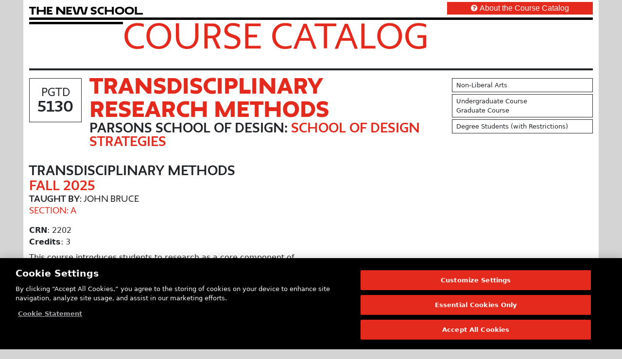

--- FILE ---
content_type: text/html; charset=utf-8
request_url: https://courses.newschool.edu/courses/PGTD5130/
body_size: 4739
content:
<!DOCTYPE html>
<html lang="en">
<head>
<title>Transdisciplinary Methods | Course Catalog | The New School</title>
<meta http-equiv="x-ua-compatible" content="ie=edge">
<meta http-equiv="content-type" content="text/html; charset=utf-8">
<meta name="viewport" content="width=device-width, initial-scale=1.0">
<meta name="format-detection" content="telephone=no">
<meta name="copyright" content="(c) Copyright 2026 The New School.">
<meta name="dcterms.rightsHolder" content="(c) Copyright 2026 The New School.">
<meta name="apple-mobile-web-app-capable" content="yes">
<meta http-equiv="Content-Security-Policy" content="default-src 'self'; script-src 'self' 'nonce-807a8fc89d07b77ed4a6cd47440df61a7764561de0addaf02afecdfe4d796147' cdn.userway.org cdn.cookielaw.org www.googletagmanager.com www.google-analytics.com snap.licdn.com googleads.g.doubleclick.net; style-src 'self' 'unsafe-inline' cdn.userway.org fonts.newschool.edu; font-src 'self' cdn.userway.org fonts.newschool.edu; img-src 'self' data: cdn.cookielaw.org www.linkedin.com www.googletagmanager.com www.google.com px4.ads.linkedin.com px.ads.linkedin.com cdn.userway.org; connect-src 'self' www.google.com google.com stats.g.doubleclick.net www.google-analytics.com px.ads.linkedin.com api.userway.org cdn.userway.org cdn.cookielaw.org geolocation.onetrust.com privacyportal.onetrust.com; worker-src 'self'; object-src 'self'; media-src 'self'; manifest-src 'self'; base-uri 'self'; frame-src 'self' www.googletagmanager.com td.doubleclick.net cdn.userway.org; child-src 'self'; form-action 'self';">
<!-- Custom Meta tags begin -->
<meta name="description" content="This course introduces students to research as a core component of transdisciplinary practice. Emphasizing reflexive, situated, and exploratory approaches, students engage with a range of frameworks drawn from the social sciences, design, and the arts, with a focus on expanded forms of ethnography. Through iterative exercises, students begin to develop a research practice grounded in context.  Open to: MFA in Transdisciplinary Design majors; others by permission of MFA in Transdisciplinary Design program."><meta property="og:title" content="Transdisciplinary Methods | Course Catalog | The New School"><meta property="og:description" content="This course introduces students to research as a core component of transdisciplinary practice. Emphasizing reflexive, situated, and exploratory approaches, students engage with a range of frameworks drawn from the social sciences, design, and the arts, with a focus on expanded forms of ethnography. Through iterative exercises, students begin to develop a research practice grounded in context.  Open to: MFA in Transdisciplinary Design majors; others by permission of MFA in Transdisciplinary Design program."><meta property="og:type" content="website"><meta property="og:locale" content="en_US"><meta property="og:url" content="https://courses.newschool.edu/courses/PGTD5130/"><meta property="og:site_name" content="Transdisciplinary Methods | Course Catalog | The New School"><meta property="twitter:card" content="summary"><meta property="twitter:title" content="Transdisciplinary Methods | Course Catalog | The New School"><meta property="twitter:description" content="This course introduces students to research as a core component of transdisciplinary practice. Emphasizing reflexive, situated, and exploratory approaches, students engage with a range of frameworks drawn from the social sciences, design, and the arts, with a focus on expanded forms of ethnography. Through iterative exercises, students begin to develop a research practice grounded in context.  Open to: MFA in Transdisciplinary Design majors; others by permission of MFA in Transdisciplinary Design program."><meta property="twitter:url" content="https://courses.newschool.edu/courses/PGTD5130/">
<!-- Custom Meta tags end -->
<link rel="icon" href="https://courses.newschool.edu/favicon.ico" type="image/x-icon">
<link rel="stylesheet" type="text/css" href="https://courses.newschool.edu/css/bootstrap-5.3.8/bootstrap.min.css?cache_buster=2026012317">
<link rel="stylesheet" type="text/css" href="https://courses.newschool.edu/fonts/font-awesome-4.7.0/css/font-awesome.min.css?cache_buster=2026012317">
<link rel="stylesheet" type="text/css" media="screen" href="https://fonts.newschool.edu/fonts/fonts.css?cache_buster=2026012317">
<link rel="stylesheet" type="text/css" href="https://courses.newschool.edu/css/coursecatalog.css?cache_buster=2026012317">
<script src="https://courses.newschool.edu/script/jquery/jquery-3.7.1.min.js?cache_buster=2026012317" defer="defer"></script>
<script src="https://courses.newschool.edu/script/bootstrap-5.3.8/bootstrap.bundle.min.js?cache_buster=2026012317" defer="defer"></script>
<script src="https://courses.newschool.edu/script/underscore/underscore-min.js?cache_buster=2026012317" defer="defer"></script>
<script src="https://courses.newschool.edu/script/js-cookie/js-cookie-3.0.5.min.js?cache_buster=2026012317" defer="defer"></script>
<script src="https://courses.newschool.edu/script/coursecatalog.js?cache_buster=2026012317" defer="defer"></script>
<!-- Google Tag Manager start for newschool.edu -->
<script nonce='807a8fc89d07b77ed4a6cd47440df61a7764561de0addaf02afecdfe4d796147'>(function(w,d,s,l,i){w[l]=w[l]||[];w[l].push({'gtm.start':new Date().getTime(),event:'gtm.js'});var f=d.getElementsByTagName(s)[0],j=d.createElement(s),dl=l!='dataLayer'?'&l='+l:'';j.async=true;j.src='https://www.googletagmanager.com/gtm.js?id='+i+dl;f.parentNode.insertBefore(j,f);})(window,document,'script','dataLayer','GTM-NXRWL9');</script>
<!-- Google Tag Manager end for newschool.edu -->
<!-- OneTrust Cookies Consent Notice start for newschool.edu -->
<script nonce="807a8fc89d07b77ed4a6cd47440df61a7764561de0addaf02afecdfe4d796147" src="https://cdn.cookielaw.org/scripttemplates/otSDKStub.js" data-domain-script="23ec0835-6ce5-4f72-88fc-5f7f5b1978c4" ></script>
<script nonce="807a8fc89d07b77ed4a6cd47440df61a7764561de0addaf02afecdfe4d796147">
function OptanonWrapper() { }
</script>
<!-- OneTrust Cookies Consent Notice end for newschool.edu -->
<!-- Userway start for newschool.edu -->
<script src="https://cdn.userway.org/widget.js" data-account="kDhyiUigGS"></script>
<!-- Userway end for newschool.edu -->
</head>

<body class="coursecatalog">
	<noscript><iframe src="https://www.googletagmanager.com/ns.html?id=GTM-NXRWL9" height="0" width="0" style="display:none;visibility:hidden"></iframe></noscript>
	<form method="post" autocomplete="off" id="hidden_form">
		<input type="hidden" id="BASE_URL" name="BASE_URL" value="https://courses.newschool.edu/" form="hidden_form">
		<input type="hidden" id="BASE_URI" name="BASE_URI" value="courses/PGTD5130/" form="hidden_form">
		<input type="hidden" id="COOKIE_NAME" name="COOKIE_NAME" value="tns_cc_filters" form="hidden_form">
	</form>
	<div class="container-fluid">
  <div class="row">
    <div class="p-0 m-0 px-xl-5 col col-12">

      <div class="container-fluid">
        <div class="row">

          <main class="col col-12 bg-white">
            <header class="container-fluid p-0 m-0 pb-3 user-select-none">
  <div class="banner">

    <div class="site_lockup">

      <div class="container-fluid p-0 pt-2 pb-1">
        <div class="row">

          <div class="col">

            <div class="p-0 m-0 py-1 col col-10 col-sm-9 col-md-8 col-lg-9 col-xl-9">
              <h1 class="u_name p-0 m-0">
                <a href="https://www.newschool.edu/" class="text-decoration-none" aria-label="link back The New School website" target="_self">
                  <span class="font-width-1">T</span><span class="font-width-2">h</span><span class="font-width-1">e</span><span class="font-width-1">&nbsp;</span><span class="font-width-2">N</span><span class="font-width-1">e</span><span
                    class="font-width-3">w</span><span class="font-width-1">&nbsp;</span><span class="font-width-1">S</span><span class="font-width-1">c</span><span class="font-width-2">h</span><span class="font-width-2">o</span><span
                    class="font-width-2">o</span><span class="font-width-3">l</span>
                </a>
              </h1>
            </div>

          </div>
          <div class="col">

            <div class="p-0 m-0 mt-n1 col overflow-hidden float-end">
              <a href="https://courses.newschool.edu/faq/" class="label btn btn-primary p-0 m-0 px-2 px-md-5 col col-12 rounded-0 text-decoration-none text-arial-regular" target="_self">
                <em class="fa fa-question-circle me-md-1"></em><span class="d-none d-sm-inline d-md-none">About</span><span class="d-none d-md-inline">About the Course Catalog</span>
              </a>
            </div>

          </div>

        </div>
      </div>

      <div class="container-fluid p-0">
        <div class="row m-0 p-0 pb-1 bottom-stripe stripe-1 mt-n1">
          <div class="bottom-stripe-inner"></div>
        </div>
        <div class="row m-0">

          <div class="col p-0 m-0 col col-12 col-sm-2">
            <div class="bottom-stripe stripe-2">
              <div class="bottom-stripe-inner"></div>
            </div>
          </div>
          <div class="col p-0 m-0">
            <h2 class="sitename p-0 m-0 text-uppercase text-neue-regular mt-n1">
              <a href="https://courses.newschool.edu/" class="text-decoration-none text-parsons-red" target="_self">
                Course Catalog
              </a>
            </h2>
          </div>

        </div>
      </div>

    </div>

  </div>
</header>
            
            
            
            
            <hr class="border border-dark border-2 opacity-100">
<div class="container-fluid p-0 m-0">
  <div class="container-fluid mb-3">
  <div class="row">
    <div class="p-0 m-0 col col-12">
  <div class="container-fluid">
    <div class="row">
      <div class="header container-fluid p-0 m-0 pb-3 col col-12">
  <div class="row p-0 m-0">

    <div class="p-0 m-0 col col-12 col-md-9">
      <div class="container-fluid">
        <div class="row">

          <div class="p-0 m-0 pe-3 pb-3 col col-auto user-select-none">
            <div class="p-3 text-center border border-dark bg-white">
              <div class="h5 p-0 m-0 text-uppercase text-neue-regular">
                PGTD
              </div>
              <div class="h3 p-0 m-0 text-uppercase text-neue-bold">
                5130
              </div>
            </div>
          </div>

          <div class="p-0 m-0 pb-3 mt-n2 col col-9 col-lg-10">

            <h1 class="h1 p-0 m-0 text-uppercase text-parsons-red text-neue-black">
              Transdisciplinary Research Methods
            </h1>

            <h2 class="h4 p-0 m-0 text-neue-bold text-uppercase">
              Parsons School of Design: <span class="text-parsons-red">School of Design Strategies</span>
            </h2>

          </div>

        </div>
      </div>
    </div>

    <div class="p-0 m-0 col col-12 col-md-3 user-select-none">
      <div class="container-fluid">
        <div class="row">
          <div class="libarts px-2 py-1 m-0 mb-1 col col-12 border border-dark bg-white"><div class="small">Non-Liberal Arts</div></div>
          <div class="level px-2 py-1 m-0 mb-1 col col-12 border border-dark bg-white"><div class="small">Undergraduate Course</div><div class="small">Graduate Course</div></div>
          <div class="degree px-2 py-1 m-0 mb-1 col col-12 border border-dark bg-white"><div class="small">Degree Students (with Restrictions)</div></div>
        </div>
      </div>
    </div>

  </div>
</div>
    </div>
  </div>
</div>
    <div class="p-0 m-0 pb-3 pe-md-3 col col-12 col-md-6 col-lg-6 col-xl-6">
  <div class="section_wrapper">
  <div class="section_details container-fluid p-0 m-0 col col-12"  id="crn_2202_202510">

    <div class="container-fluid p-0 m-0 pb-3 col col-12">
      <div class="row p-0 m-0">
        <div class="p-0 m-0 col col-12">
          <span class="m-0 p-0 h4 text-neue-bold text-uppercase">Transdisciplinary Methods</span>
        </div>
        <div class="p-0 m-0 col col-12">
          <span class="m-0 p-0 h4 text-neue-bold text-uppercase text-parsons-red">Fall 2025</span>
        </div>
        <div class="p-0 m-0 col col-12">
          <span class="m-0 p-0 h6 text-uppercase"><span class="text-neue-bold">Taught By</span>: John Bruce</span>
        </div>
        <div class="p-0 m-0 col col-12">
          <span class="m-0 p-0 h6 text-neue-regular text-uppercase text-parsons-red">Section: A</span>
        </div>
      </div>
    </div>

    <div class="p-0 m-0 col col-12">
      <p class="m-0 p-0"><b>CRN</b>: 2202</p>
    </div>
    <div class="p-0 m-0 col col-12">
      <p class="m-0 p-0"><b>Credits</b>: 3</p>
    </div>
    <div class="description p-0 m-0 py-2 col col-12">
      <p>This course introduces students to research as a core component of transdisciplinary practice. Emphasizing reflexive, situated, and exploratory approaches, students engage with a range of frameworks drawn from the social sciences, design, and the arts, with a focus on expanded forms of ethnography. Through iterative exercises, students begin to develop a research practice grounded in context. </p><div> Open to: MFA in Transdisciplinary Design majors; others by permission of MFA in Transdisciplinary Design program.</div>
    </div>
    <div class="nyc_exec_order">
      
    </div>
    <div class="prerequisites">
      <b>Prerequisites</b>: No Prerequisites
    </div>
    <div class="corequisites">
      <b>Co-Requisites</b>: No Co-requisites
    </div>
    <div class="p-0 m-0 col col-12">
      <p class="m-0 p-0"><b>College</b>: Parsons School of Design (PS)</p>
    </div>
    <div class="p-0 m-0 col col-12">
      <p class="m-0 p-0"><b>Department</b>: School of Design Strategies (SDS)</p>
    </div>
    <div class="p-0 m-0 col col-12">
      <p class="m-0 p-0"><b>Campus</b>: New York City (GV)</p>
    </div>
    <div class="p-0 m-0 col col-12">
      <p class="m-0 p-0"><b>Course Format</b>: Seminar (R)</p>
    </div>
    <div class="p-0 m-0 col col-12">
      <p class="m-0 p-0"><b>Modality</b>: In-Person</p>
    </div>
    <div class="p-0 m-0 col col-12">
      <p class="m-0 p-0"><b>Max Enrollment</b>: 15</p>
    </div>
    <div class="p-0 m-0 col col-12">
      <p class="m-0 p-0"><b>Repeat Limit</b>: 2</p>
    </div>
    <div class="p-0 m-0 col col-12">
      <p class="m-0 p-0"><b>Add/Drop Deadline</b>: September 9, 2025 (Tuesday)</p>
    </div>
    <div class="p-0 m-0 col col-12">
      <p class="m-0 p-0"><b>Online Withdrawal Deadline</b>: November 18, 2025 (Tuesday)</p>
    </div>
    <div class="p-0 m-0 col col-12">
      <p class="m-0 p-0"><b>Seats Available</b>: <span class="yes"><em class="fa fa-check-circle me-1"></em>Yes</span></p>
    </div>
    <div class="p-0 m-0 col col-12">
      
    </div>
    <div class="p-0 m-0 col col-12">
      <p class="m-0 p-0"><b>Status</b>: <span class="closed p-0 m-0 pe-1"><em class="fa fa-times-circle me-1"></em>Closed</span><b>*</b></p>
    </div>
    <div class="p-0 m-0 col col-12">
      
<div class="note p-2 m-0 mt-1 mb-1 bg-light">
  <p class="p-0 m-0 small">
    <span class="text-secondary">
      <em>
        <b>*</b>
        
        Status information is updated every few minutes. The status of this course may have changed since the last update. Open seats may have restrictions that will prevent some students from registering. Updated: 5:24pm EST 1/23/2026
      </em>
    </span>
  </p>
</div>
    </div>

  </div>
</div>
  <div class="footer p-0 m-0 col col-12">
  <div class="container-fluid">
    <div class="row">

      <div class="topic p-0 m-0 col col-12">
        
      </div>

      <div class="sharedcapacities p-0 m-0 col col-12">
        
      </div>

    </div>
  </div>
</div>
  <div class="meetings">
  <b>Meeting Info</b>: <div class="p-0 m-0 pb-2 col col-12">
  <div class="p-3 m-0 col col-12 bg-light border border-dark"  id="meeting_8314_202510">
    <div class="p-0 m-0 pb-1"><em class="fa fa-calendar me-1"></em><b>Days</b>: Tuesday</div>
    <div class="p-0 m-0 pb-1"><em class="fa fa-clock-o me-1"></em><b>Times</b>: 12:10pm - 2:50pm</div>
    <div class="p-0 m-0 pb-1"><em class="fa fa-building me-1"></em><b>Building</b>: 6 East 16th Street</div>
    <div class="p-0 m-0 pb-1"><em class="fa fa-location-arrow me-1"></em><b>Room</b>: 1203A</div>
    <div class="p-0 m-0"><em class="fa fa-calendar-o me-1"></em><b>Date Range</b>: 8/27/2025 - 12/15/2025</div>
  </div>
</div><div class="p-0 m-0 pb-2 col col-12">
  <div class="p-3 m-0 col col-12 bg-light border border-dark"  id="meeting_9471_202510">
    <div class="p-0 m-0 pb-1"><em class="fa fa-calendar me-1"></em><b>Days</b>: Tuesday</div>
    <div class="p-0 m-0 pb-1"><em class="fa fa-clock-o me-1"></em><b>Times</b>: 12:10pm - 2:50pm</div>
    <div class="p-0 m-0 pb-1"><em class="fa fa-building me-1"></em><b>Building</b>: 6 East 16th Street</div>
    <div class="p-0 m-0 pb-1"><em class="fa fa-location-arrow me-1"></em><b>Room</b>: 1203A</div>
    <div class="p-0 m-0"><em class="fa fa-calendar-o me-1"></em><b>Date Range</b>: 8/27/2025 - 12/15/2025</div>
  </div>
</div>
</div>
</div>
  </div>
  <div class="row">
    <div class="container p-0 m-0 col col-12 bg">

  <div class="m-0 p-0 col-12 col-md-4">
    <a href="https://courses.newschool.edu/" id="home" class="btn btn-primary btn-lg text-arial-regular text-uppercase col col-12 rounded-0 shadow-none" target="_self">
      <em class="fa fa-arrow-circle-left me-1"></em>Home
    </a>
  </div>

</div>
  </div>
</div>
</div>
            
            <hr class="border border-dark border-2 opacity-100">
<footer class="container-fluid p-0 m-0 col col-12 user-select-none">

  <div class="row p-0 m-0">

    <div class="p-0 m-0 pe-2 pt-2 col col-12 col-sm-3">
      <div class="container-fluid col col-12">
        <div class="row">

          <div class="p-0 m-0 col col-12">

            <p class="p-0 m-0 small text-neue-regular">
              The New School<br>
              66 West 12th Street<br>
              New York, NY 10011
            </p>

            <p class="p-0 m-0 pt-2 small">
              Copyright © 2026 The New School<br>
              <span class="text-parsons-red"><a href="https://ispo.newschool.edu/notices/website/" class="text-decoration-none" target="_self">Privacy Notice</a></span>
            </p>

          </div>

        </div>
      </div>
    </div>

    <div class="p-0 m-0 pe-2 pt-2 col col-12 col-sm-6">
      <div class="container-fluid col col-12">
        <div class="row">

          <p class="p-0 m-0 pb-2 col col-12 text-neue-regular"><small>University Resources</small></p>

          <div class="p-0 m-0 pe-2 col col-12 col-md-6">
            <ul class="list list-unstyled p-0 m-0">
              <li><small class="fw-bold"><a href="http://my.newschool.edu/" class="text-decoration-none" target="_self">MyNewSchool</a></small></li>
              <li><small class="fw-bold"><a href="https://courses.newschool.edu/" class="text-decoration-none" target="_self">Course Catalog</a></small></li>
              <li><small class="fw-bold"><a href="https://www.newschool.edu/about/university-resources/resources/" class="text-decoration-none" target="_self">Resources and Services A-Z</a></small></li>
              <li><small class="fw-bold"><a href="https://www.newschool.edu/registrar/academic-calendars/" class="text-decoration-none" target="_self">Academic Calendar</a></small></li>
              <li><small class="fw-bold"><a href="https://library.newschool.edu/" class="text-decoration-none" target="_self">Libraries and Archives</a></small></li>
              <li><small class="fw-bold"><a href="https://www.newschool.edu/about/directory/" class="text-decoration-none" target="_self">Faculty and Staff Directory</a></small></li>
            </ul>
          </div>
          <div class="p-0 m-0 pe-2 col col-12 col-md-6">
            <ul class="list list-unstyled p-0 m-0">
              <li><small class="fw-bold"><a href="https://www.newschool.edu/about/university-resources/right-to-know/" class="text-decoration-none" target="_self">Your Right to Know</a></small></li>
              <li><small class="fw-bold"><a href="https://www.newschool.edu/student-conduct/title-ix/" class="text-decoration-none" target="_self">Sexual Misconduct Support and Resources</a></small></li>
              <li><small class="fw-bold"><a href="https://blogs.newschool.edu/pressroom/" class="text-decoration-none" target="_self">Press Room</a></small></li>
              <li><small class="fw-bold"><a href="https://www.thenewstore.nyc/" class="text-decoration-none" target="_self">Shop The New Store</a></small></li>
              <li><small class="fw-bold"><a href="https://careers.newschool.edu/" class="text-decoration-none" target="_self">Working at The New School</a></small></li>
              <li><small class="fw-bold"><a href="https://events.newschool.edu/" class="text-decoration-none" target="_self">Events</a></small></li>
            </ul>
          </div>

        </div>
      </div>
    </div>

    <div class="p-0 m-0 pe-2 pt-2 col col-12 col-sm-3">
      <div class="container-fluid col col-12">
        <div class="row">

          <p class="p-0 m-0 pb-2 col col-12 text-neue-regular"><small>Colleges</small></p>

          <div class="p-0 m-0 col col-12">
            <ul class="list list-unstyled">
              <li><small><a href="https://www.newschool.edu/parsons/" class="text-decoration-none" target="_self">Parsons School of Design</a></small></li>
              <li><small><a href="https://www.newschool.edu/lang/" class="text-decoration-none" target="_self">Eugene Lang College of Liberal Arts</a></small></li>
              <li><small><a href="https://www.newschool.edu/performing-arts/" class="text-decoration-none" target="_self">College of Performing Arts</a></small></li>
              <li><small><a href="https://www.newschool.edu/nssr/" class="text-decoration-none" target="_self">The New School for Social Research</a></small></li>
              <li><small><a href="https://www.newschool.edu/public-engagement/" class="text-decoration-none" target="_self">Schools of Public Engagement</a></small></li>
              <li><small><a href="https://www.newschool.edu/parsons-paris/" class="text-decoration-none" target="_self">Parsons Paris</a></small></li>
              <li><small><a href="https://www.newschool.edu/cpe/" class="text-decoration-none" target="_self">Continuing and Professional Education</a></small></li>
            </ul>
          </div>

        </div>
      </div>
    </div>

  </div>

</footer>
            
          </main>

        </div>
      </div>

    </div>
  </div>
</div>
</body>

</html>

--- FILE ---
content_type: text/css
request_url: https://courses.newschool.edu/css/coursecatalog.css?cache_buster=2026012317
body_size: 2835
content:
/******************************************************************************/
/* A basic bunch of reset/normalization items.
/******************************************************************************/
body {
  background: #d4d4d4;
}

em.fa {
  content: '';
  font-family: "FontAwesome";
  font-style: normal;
  font-weight: normal;
}

a,
a:active,
a:hover,
a:visited {
  color: #e42a1d;
  background: inherit;
  text-decoration: none;
}

a:hover {
  text-decoration: underline;
}

/******************************************************************************/
h1, h2, h3, h4, h5, h6,
.h1, .h2, .h3, .h4, .h5, .h6 {
  /* font-family: "neue-display-random", Arial, "Arial Unicode MS", Helvetica, Verdana, sans-serif; */
  font-family: "neue-display", Arial, "Arial Unicode MS", Helvetica, Verdana, sans-serif;
}

/******************************************************************************/
hr {
  clear: both;
  height: 0;
  margin: 1.25rem auto 1rem auto;
  border: 0;
  border-bottom: 5px solid #000000;
}

/******************************************************************************/
.show {
  display: inline-block;
}

.hide {
  display: none;
}

.cursor-pointer {
  cursor: pointer;
}

/******************************************************************************/
/* 2024-02-26: Setting 'small' to Bootstrap 4.6.1 sizing; changed in 4.6.2. */
small, .small {
  font-size: 80% !important;
}

/******************************************************************************/
/* 2024-02-26: Setting 'background-color' to Bootstrap 4.6.1 'revert'; changed in 4.6.2 */
.nav-tabs .nav-link {
  background-color: revert;
}

/******************************************************************************/
/* 2022-08-02: Disabling since it conflicts with Bootstrap modals.
/* div:empty,
span:empty {
  display: none;
} */

.parsons_text {
  color: #e42a1d;
  background: inherit;
}

/******************************************************************************/
/* 2024-10-01: Manually setting negative margins since they are apparently */
/* missing in Bootstrap 5.3.3. */
.mt-n1,
.my-n1 {
  margin-top: -0.25rem !important;
}

.mr-n1,
.mx-n1 {
  margin-right: -0.25rem !important;
}

.mb-n1,
.my-n1 {
  margin-bottom: -0.25rem !important;
}

.ml-n1,
.mx-n1 {
  margin-left: -0.25rem !important;
}

.m-n2 {
  margin: -0.5rem !important;
}

.mt-n2,
.my-n2 {
  margin-top: -0.5rem !important;
}

.mr-n2,
.mx-n2 {
  margin-right: -0.5rem !important;
}

.mb-n2,
.my-n2 {
  margin-bottom: -0.5rem !important;
}

.ml-n2,
.mx-n2 {
  margin-left: -0.5rem !important;
}

.m-n3 {
  margin: -1rem !important;
}

.mt-n3,
.my-n3 {
  margin-top: -1rem !important;
}

.mr-n3,
.mx-n3 {
  margin-right: -1rem !important;
}

.mb-n3,
.my-n3 {
  margin-bottom: -1rem !important;
}

.ml-n3,
.mx-n3 {
  margin-left: -1rem !important;
}

.m-n4 {
  margin: -1.5rem !important;
}

.mt-n4,
.my-n4 {
  margin-top: -1.5rem !important;
}

.mr-n4,
.mx-n4 {
  margin-right: -1.5rem !important;
}

.mb-n4,
.my-n4 {
  margin-bottom: -1.5rem !important;
}

.ml-n4,
.mx-n4 {
  margin-left: -1.5rem !important;
}

.m-n5 {
  margin: -3rem !important;
}

.mt-n5,
.my-n5 {
  margin-top: -3rem !important;
}

.mr-n5,
.mx-n5 {
  margin-right: -3rem !important;
}

.mb-n5,
.my-n5 {
  margin-bottom: -3rem !important;
}

.ml-n5,
.mx-n5 {
  margin-left: -3rem !important;
}

/******************************************************************************/
/* Setting a Parsons red tag.
/******************************************************************************/
.text-parsons-red {
  color: #e42a1d !important;
  text-decoration: none !important;
}

/******************************************************************************/
/* Setting Neue tags.
/******************************************************************************/
.text-neue-light {
  font-family: "neue", Arial, "Arial Unicode MS", Helvetica, Verdana, sans-serif !important;
  font-weight: 100 !important;
  text-decoration: none !important;
}

.text-neue-regular {
  font-family: "neue", Arial, "Arial Unicode MS", Helvetica, Verdana, sans-serif !important;
  font-weight: 400 !important;
  text-decoration: none !important;
}

.text-neue-bold {
  font-family: "neue", Arial, "Arial Unicode MS", Helvetica, Verdana, sans-serif !important;
  font-weight: 700 !important;
  text-decoration: none !important;
}

.text-neue-black {
  font-family: "neue", Arial, "Arial Unicode MS", Helvetica, Verdana, sans-serif !important;
  font-weight: 900 !important;
  text-decoration: none !important;
}

/******************************************************************************/
/* Setting Arial tags.
/******************************************************************************/
.text-arial-light {
  font-family: Arial, "Arial Unicode MS", Helvetica, Verdana, sans-serif !important;
  font-weight: 100 !important;
  text-decoration: none !important;
}

.text-arial-regular {
  font-family: Arial, "Arial Unicode MS", Helvetica, Verdana, sans-serif !important;
  font-weight: 400 !important;
  text-decoration: none !important;
}

.text-arial-bold {
  font-family: Arial, "Arial Unicode MS", Helvetica, Verdana, sans-serif !important;
  font-weight: 700 !important;
  text-decoration: none !important;
}

.text-arial-black {
  font-family: Arial, "Arial Unicode MS", Helvetica, Verdana, sans-serif !important;
  font-weight: 900 !important;
  text-decoration: none !important;
}

/******************************************************************************/
/* Solid button and badge styling. */
/******************************************************************************/
.btn.btn-primary,
.badge.bg-primary {
  font-weight: normal;
  color: #ffffff !important;
  background: #e42a1d !important;
  border-color: #e42a1d !important;
  transition: background-color 300ms ease, border-color 300ms ease, color 300ms ease;
  white-space: nowrap;
}

.btn.btn-primary:hover,
.btn.btn-primary:focus,
.btn.btn-primary:active,
.btn.btn-primary.active,
.btn.btn-primary.focus,
.btn.btn-primary[disabled],
.badge.bg-primary:hover,
.badge.bg-primary:focus,
.badge.bg-primary:active,
.badge.bg-primary.active,
.badge.bg-primary.focus,
.badge.bg-primary[disabled] {
  background: #c01f14 !important;
  border-color: #c01f14 !important;
}

/******************************************************************************/
/* Outline button and badge styling. */
/******************************************************************************/
.btn.btn-outline-primary,
.badge.badge-outline-primary {
  font-weight: normal;
  color: #e42a1d !important;
  background: #ffffff !important;
  border-color: #e42a1d !important;
  transition: background-color 300ms ease, border-color 300ms ease, color 300ms ease;
  white-space: nowrap;
}

.btn.btn-outline-primary:hover,
.btn.btn-outline-primary:focus,
.btn.btn-outline-primary:active,
.btn.btn-outline-primary.active,
.btn.btn-outline-primary.focus,
.btn.btn-outline-primary[disabled],
.badge.badge-outline-primary:hover,
.badge.badge-outline-primary:focus,
.badge.badge-outline-primary:active,
.badge.badge-outline-primary.active,
.badge.badge-outline-primary.focus,
.badge.badge-outline-primary[disabled] {
  color: #ffffff !important;
  background: #c01f14 !important;
  border-color: #c01f14 !important;
}

/******************************************************************************/
/* Tag styling stuff. */
/******************************************************************************/

.tag a,
.tag a:active,
.tag a:hover,
.tag a:visited {
  color: inherit;
  background: inherit;
}

/******************************************************************************/
/* Styling for the NYC executive order stuff. */
/******************************************************************************/
.bg-nyc_exec_order {
  background-color: #ffe000;
}

/******************************************************************************/
/* Typography for the university name stuff. */
/******************************************************************************/
header div.banner h1.u_name {
  font-size: 1.25rem;
  line-height: 1.25rem;
}

header div.banner h1.u_name,
header div.banner h1.u_name a,
header div.banner h1.u_name a:active,
header div.banner h1.u_name a:hover,
header div.banner h1.u_name a:visited {
  color: #000000;
}

/******************************************************************************/
/* Typography for the university name stuff. */
/******************************************************************************/
header div.banner h1.u_name span.font-width-1 {
  font-family: "neue-display", Arial, "Arial Unicode MS", Helvetica, Verdana, sans-serif;
  font-weight: 700;
}

header div.banner h1.u_name span.font-width-2 {
  font-family: "neue-display-wide", Arial, "Arial Unicode MS", Helvetica, Verdana, sans-serif;
  font-weight: 700;
}

header div.banner h1.u_name span.font-width-3 {
  font-family: "neue-display-ultra", Arial, "Arial Unicode MS", Helvetica, Verdana, sans-serif;
  font-weight: 700;
}

/******************************************************************************/
/* Letter spacing for the university name stuff. */
/******************************************************************************/
header div.banner h1.u_name span:nth-of-type(1),
header div.banner h1.u_name span:nth-of-type(11) {
  letter-spacing: -0.02em;
}

header div.banner h1.u_name span:nth-of-type(2),
header div.banner h1.u_name span:nth-of-type(4),
header div.banner h1.u_name span:nth-of-type(8) {
  letter-spacing: -0.05em;
}

header div.banner h1.u_name span:nth-of-type(5) {
  letter-spacing: -0.03em;
}

/******************************************************************************/
body.coursecatalog header div.banner h2.sitename {
  font-size: 4rem;
  line-height: 4rem;
}

body.coursedescriptionarchive header div.banner h2.sitename {
  font-size: 3.25rem;
  line-height: 3.25rem;
}

/******************************************************************************/
header div.banner div.bottom-stripe {
  width: 100%;
  padding-bottom: 4px;
  box-sizing: border-box;
}

header div.banner div.bottom-stripe div.bottom-stripe-inner {
  background: #000000;
  height: 5px;
}

/******************************************************************************/
.close {
  color: #ffffff !important;
}

/******************************************************************************/
/* List specific stuff. */
/******************************************************************************/
div.list_wrapper div.list_row {
  cursor: pointer;
}

div.list_wrapper div.list_row:nth-child(even) {
  background: #ffffff;
}

div.list_wrapper div.list_row:nth-child(odd) {
  background: #f8f8f8;
}

div.list_wrapper div.list_row:hover {
  background: #d8d8d8;
}

div.list_wrapper div.list_row.loaded {
  background: #ddddbb;
}

/******************************************************************************/
/* Styling for linked row item stuff. */
/******************************************************************************/
div.list_wrapper div.list_row > div.main_content > a,
div.list_wrapper div.list_row > div.main_content > a:visited,
div.list_wrapper div.list_row > div.main_content > a:hover,
div.list_wrapper div.list_row > div.main_content > a:active,
div.list_wrapper div.list_row > div.main_content > a:focus {
  color: #000000 !important;
  text-decoration: none !important;
}

div.list_wrapper div.list_row > div.main_content > a div.row_item,
div.list_wrapper div.list_row > div.main_content > a:visited div.row_item,
div.list_wrapper div.list_row > div.main_content > a:hover div.row_item,
div.list_wrapper div.list_row > div.main_content > a:active div.row_item,
div.list_wrapper div.list_row > div.main_content > a:focus div.row_item {
  color: #000000 !important;
  text-decoration: none !important;
}

/******************************************************************************/
div.list_wrapper div.list_row > div.nested_content > a > div {
  background: #ffffee;
}

div.list_wrapper div.list_row > div.nested_content > a > div:hover {
  background: #ffffcc;
}

/******************************************************************************/
div.list_wrapper div.list_row > div.nested_content div.row_item {
  padding: 0.625rem;
}

/******************************************************************************/
div.list_wrapper div.list_row > div.nested_content > a,
div.list_wrapper div.list_row > div.nested_content > a:visited,
div.list_wrapper div.list_row > div.nested_content > a:hover,
div.list_wrapper div.list_row > div.nested_content > a:active,
div.list_wrapper div.list_row > div.nested_content > a:focus {
  color: #000000;
}

/******************************************************************************/
/* Checked date note stuff. */
/******************************************************************************/
div.list_wrapper div.list_row > div.nested_content span.checked_date + div.checked_date_note {
  display: none;
  line-height: 0.75rem;
  z-index: 1;
}

div.list_wrapper div.list_row > div.nested_content span.checked_date:hover + div.checked_date_note {
  display: inline-block;
}

/******************************************************************************/
/* Pagination stuff. */
/******************************************************************************/
ul.pagination li a:hover,
ul.pagination li a:active {
  color: #ffffff;
  background: #e42a1d;
}

ul.pagination li.current a,
ul.pagination li.current a:visited,
ul.pagination li.current a:hover,
ul.pagination li.current a:active,
ul.pagination li.current a:focus {
  color: #ffffff;
  background: #e42a1d;
}

/******************************************************************************/
/* Check of main section items are empty. */
/******************************************************************************/
div.header div:empty,
div.footer div:empty,
div.meetings div:empty,
div.restrictions div:empty {
  display: none;
}

/******************************************************************************/
/* Section specific items are empty. */
/******************************************************************************/
div.libarts:empty,
div.level:empty,
div.degree:empty {
  display: none;
}

/******************************************************************************/
/* Styling embedded DIV tags in a description.
/******************************************************************************/
div.section_details div.description > div,
div.section_details div.description > p > div {
  font-style: italic;
}

/******************************************************************************/
/* Styling for status and seats. */
/******************************************************************************/
.open, .open > p,
.yes, .yes > p {
  font-weight: bold;
  color: #178217;
}

.waitlist, .waitlist > p {
  font-weight: bold;
  color: #ffa500;
}

.closed, .closed > p,
.no, .no > p {
  font-weight: bold;
  color: #e42a1d;
}

/******************************************************************************/
/* Styling for Bootstrap form items.
/******************************************************************************/
.form-check > .form-check-input[type="checkbox"] {
  border-radius: 0;
}

.form-check-input:active {
  color: #fff;
  border-color: #c01f14 !important;
  background-color: #c01f14 !important;
}

.form-check-input:checked {
  color: #fff;
  border-color: #e42a1d !important;
  background-color: #e42a1d !important;
}

/******************************************************************************/
/* Styling for form select option items.
/******************************************************************************/
form fieldset.fieldset select {
  color: #000000;
}

form fieldset.fieldset select option:disabled {
  color: #999999;
}

/******************************************************************************/
/* Styling for the sort items stuff.
/******************************************************************************/
div.list_header label > em.fa {
  color: #d8d8d8;
}

div.list_header label.active > em.fa {
  color: #000000;
}

/******************************************************************************/
/* Form select items for the sort headers.
/******************************************************************************/

div.list_header select.form-select {
  background-position: right 1.35em center;
  background-color: rgb(255, 255, 255);
/*  background-position-x: right 0.75rem;*/
/*  background-position-y: center;*/
  background-repeat: no-repeat;
  background-attachment: scroll;
  background-image: url("data:image/svg+xml,%3csvg xmlns='http://www.w3.org/2000/svg' width='4' height='5' viewBox='0 0 4 5'%3e%3cpath fill='%23343a40' d='M2 0L0 2h4zm0 5L0 3h4z'/%3e%3c/svg%3e");
  background-size: 8px 10px;
  background-origin: padding-box;
  background-clip: border-box;
}

div.list_header select.form-select:not(:has(> option[value=""]:checked)) {
  background: none;
}

div.list_header select.form-select:has(> option[value*="_asc"]:checked) {
/*  background-color: orange;*/
}

div.list_header select.form-select:has(> option[value*="_desc"]:checked) {
/*  background-color: gray;*/
}

/******************************************************************************/

div.form-check.form-control-sm {
  min-height: inherit;
}
